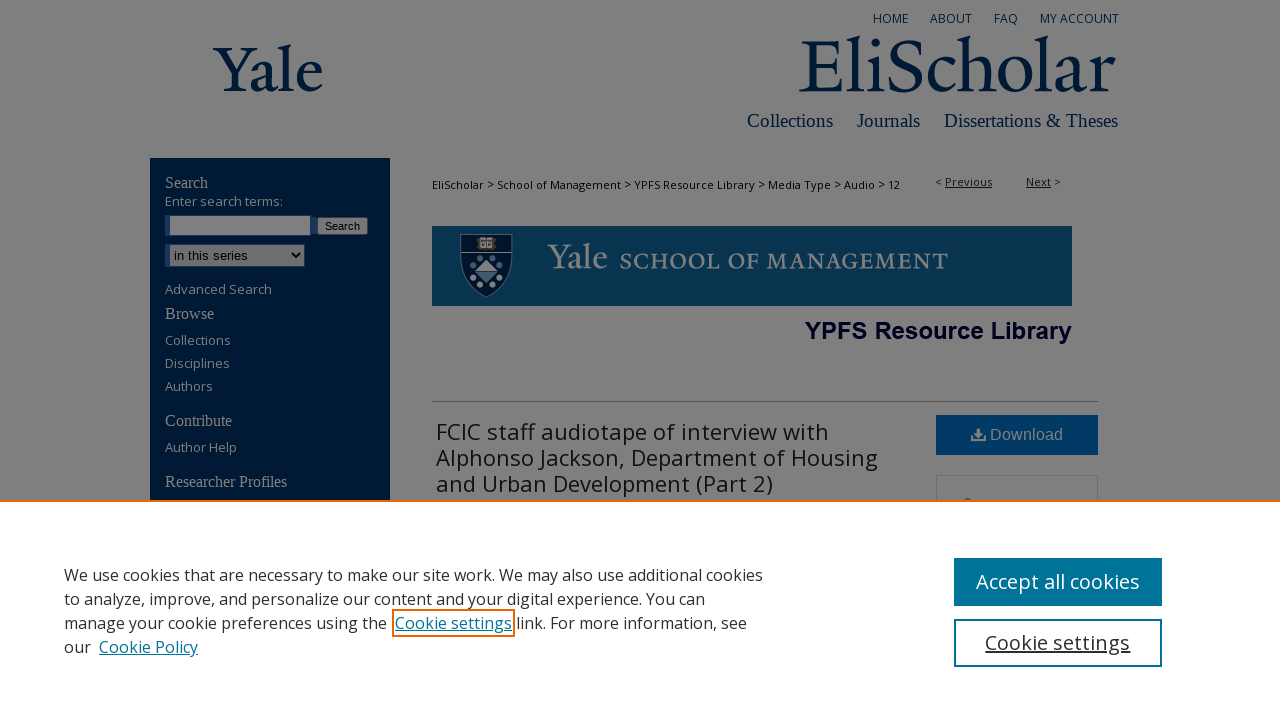

--- FILE ---
content_type: text/html; charset=UTF-8
request_url: https://elischolar.library.yale.edu/ypfs-audio/12/
body_size: 8504
content:

<!DOCTYPE html>
<html lang="en">
<head><!-- inj yui3-seed: --><script type='text/javascript' src='//cdnjs.cloudflare.com/ajax/libs/yui/3.6.0/yui/yui-min.js'></script><script type='text/javascript' src='//ajax.googleapis.com/ajax/libs/jquery/1.10.2/jquery.min.js'></script><!-- Adobe Analytics --><script type='text/javascript' src='https://assets.adobedtm.com/4a848ae9611a/d0e96722185b/launch-d525bb0064d8.min.js'></script><script type='text/javascript' src=/assets/nr_browser_production.js></script>

<!-- def.1 -->
<meta charset="utf-8">
<meta name="viewport" content="width=device-width">
<title>
"FCIC staff audiotape of interview with Alphonso Jackson, Department of" by Alphonso R. Jackson
</title>


<!-- FILE article_meta-tags.inc --><!-- FILE: /srv/sequoia/main/data/assets/site/article_meta-tags.inc -->
<meta itemprop="name" content="FCIC staff audiotape of interview with Alphonso Jackson, Department of Housing and Urban Development (Part 2)">
<meta property="og:title" content="FCIC staff audiotape of interview with Alphonso Jackson, Department of Housing and Urban Development (Part 2)">
<meta name="twitter:title" content="FCIC staff audiotape of interview with Alphonso Jackson, Department of Housing and Urban Development (Part 2)">
<meta property="article:author" content="Alphonso R. Jackson">
<meta name="author" content="Alphonso R. Jackson">
<meta name="robots" content="noodp, noydir">
<meta name="description" content="By Alphonso R. Jackson, Published on 10/06/10">
<meta itemprop="description" content="By Alphonso R. Jackson, Published on 10/06/10">
<meta name="twitter:description" content="By Alphonso R. Jackson, Published on 10/06/10">
<meta property="og:description" content="By Alphonso R. Jackson, Published on 10/06/10">
<meta name="keywords" content="United States, Global Financial Crisis (2007-2009), Financial Crisis Inquiry Commission (FCIC)">
<meta name="bepress_citation_series_title" content="Audio">
<meta name="bepress_citation_author" content="Jackson, Alphonso R.">
<meta name="bepress_citation_title" content="FCIC staff audiotape of interview with Alphonso Jackson, Department of Housing and Urban Development (Part 2)">
<meta name="bepress_citation_date" content="2010">
<!-- FILE: /srv/sequoia/main/data/assets/site/ir_download_link.inc -->
<!-- FILE: /srv/sequoia/main/data/assets/site/article_meta-tags.inc (cont) -->
<meta name="bepress_citation_abstract_html_url" content="https://elischolar.library.yale.edu/ypfs-audio/12">
<meta name="bepress_citation_publisher" content="United States: Financial Crisis Inquiry Commission (FCIC)">
<meta name="bepress_citation_online_date" content="2023/2/8">
<meta name="viewport" content="width=device-width">
<!-- Additional Twitter data -->
<meta name="twitter:card" content="summary">
<!-- Additional Open Graph data -->
<meta property="og:type" content="article">
<meta property="og:url" content="https://elischolar.library.yale.edu/ypfs-audio/12">
<meta property="og:site_name" content="EliScholar – A Digital Platform for Scholarly Publishing at Yale">




<!-- FILE: article_meta-tags.inc (cont) -->
<meta name="bepress_is_article_cover_page" content="1">


<!-- sh.1 -->
<link rel="stylesheet" href="/ir-style.css" type="text/css" media="screen">
<link rel="stylesheet" href="/ir-custom.css" type="text/css" media="screen">
<link rel="stylesheet" href="../ir-custom.css" type="text/css" media="screen">
<link rel="stylesheet" href="/ir-local.css" type="text/css" media="screen">
<link rel="stylesheet" href="../ir-local.css" type="text/css" media="screen">
<link rel="stylesheet" href="/ir-print.css" type="text/css" media="print">
<link type="text/css" rel="stylesheet" href="/assets/floatbox/floatbox.css">
<link rel="alternate" type="application/rss+xml" title="Site Feed" href="/recent.rss">
<link rel="shortcut icon" href="/favicon.ico" type="image/x-icon">
<!--[if IE]>
<link rel="stylesheet" href="/ir-ie.css" type="text/css" media="screen">
<![endif]-->

<!-- JS  -->
<script type="text/javascript" src="/assets/jsUtilities.js"></script>
<script type="text/javascript" src="/assets/footnoteLinks.js"></script>
<script type="text/javascript" src="/assets/scripts/yui-init.pack.js"></script>
<script type="text/javascript" src="/assets/scripts/bepress-init.debug.js"></script>
<script type="text/javascript" src="/assets/scripts/JumpListYUI.pack.js"></script>

<!-- end sh.1 -->




<script type="text/javascript">var pageData = {"page":{"environment":"prod","productName":"bpdg","language":"en","name":"ir_series:article","businessUnit":"els:rp:st"},"visitor":{}};</script>

</head>
<body id="geo-series">
<!-- FILE /srv/sequoia/main/data/elischolar.library.yale.edu/assets/header.pregen --><!-- FILE: /srv/sequoia/main/data/assets/site/mobile_nav.inc --><!--[if !IE]>-->
<script src="/assets/scripts/dc-mobile/dc-responsive-nav.js"></script>

<header id="mobile-nav" class="nav-down device-fixed-height" style="visibility: hidden;">
  
  
  <nav class="nav-collapse">
    <ul>
      <li class="menu-item active device-fixed-width"><a href="https://elischolar.library.yale.edu" title="Home" data-scroll >Home</a></li>
      <li class="menu-item device-fixed-width"><a href="https://elischolar.library.yale.edu/do/search/advanced/" title="Search" data-scroll ><i class="icon-search"></i> Search</a></li>
      <li class="menu-item device-fixed-width"><a href="https://elischolar.library.yale.edu/communities.html" title="Browse" data-scroll >Browse Collections</a></li>
      <li class="menu-item device-fixed-width"><a href="/cgi/myaccount.cgi?context=ypfs-audio" title="My Account" data-scroll >My Account</a></li>
      <li class="menu-item device-fixed-width"><a href="https://elischolar.library.yale.edu/about.html" title="About" data-scroll >About</a></li>
      <li class="menu-item device-fixed-width"><a href="https://network.bepress.com" title="Digital Commons Network" data-scroll ><img width="16" height="16" alt="DC Network" style="vertical-align:top;" src="/assets/md5images/8e240588cf8cd3a028768d4294acd7d3.png"> Digital Commons Network™</a></li>
    </ul>
  </nav>
</header>

<script src="/assets/scripts/dc-mobile/dc-mobile-nav.js"></script>
<!--<![endif]-->
<!-- FILE: /srv/sequoia/main/data/elischolar.library.yale.edu/assets/header.pregen (cont) -->

<div id="yalelib">
	<div id="container">
		<a href="#main" class="skiplink" accesskey="2" >Skip to main content</a>

		
			<div id="navigation">
				<!-- FILE: /srv/sequoia/main/data/elischolar.library.yale.edu/assets/ir_navigation.inc --><div id="tabs"><ul><li id="tabone"><a href="https://elischolar.library.yale.edu/cgi/myaccount.cgi?context=ypfs-audio" title="My Account" ><span>My Account</span></a></li><li id="tabtwo"><a href="https://elischolar.library.yale.edu/faq.html" title="FAQ" ><span>FAQ</span></a></li><li id="tabthree"><a href="https://elischolar.library.yale.edu/about.html" title="About" ><span>About</span></a></li><li id="tabfour"><a href="https://elischolar.library.yale.edu" title="Home" ><span>Home</span></a></li></ul></div>


<!-- FILE: /srv/sequoia/main/data/elischolar.library.yale.edu/assets/header.pregen (cont) -->
			</div>			
					
			<div id="header">
				<a href="https://elischolar.library.yale.edu" id="banner_link" title="EliScholar – A Digital Platform for Scholarly Publishing at Yale" >
					<img id="banner_image" alt="EliScholar – A Digital Platform for Scholarly Publishing at Yale" width='980' height='68' src="/assets/md5images/2361c74de6f308c704edcf769917ef4f.gif">
				</a>	
				<a href="https://elischolar.library.yale.edu" id="logo_link" title="Yale" >
					<img id="logo_image" alt="Yale Logo" width='240' height='68' src="/assets/md5images/0dc0c0f6fb507567695ec91dd3a0c770.gif">
				</a>
				<ul id="headernav">
					
					<li><a href="https://elischolar.library.yale.edu/etds.html" >Dissertations & Theses</a></li>				
					<li><a href="https://elischolar.library.yale.edu/peer_review_list.html" >Journals</a></li>						
					<li><a href="https://elischolar.library.yale.edu/communities.html" >Collections</a></li>
				</ul>	
			</div>
		

		<div id="wrapper">
			<div id="content">
				<div id="main" class="text">

<script type="text/javascript" src="/assets/floatbox/floatbox.js"></script>  
<!-- FILE: /srv/sequoia/main/data/assets/site/article_pager.inc -->

<div id="breadcrumb"><ul id="pager">

                
                 
<li>&lt; <a href="https://elischolar.library.yale.edu/ypfs-audio/11" class="ignore" >Previous</a></li>
        
        
        

                
                 
<li><a href="https://elischolar.library.yale.edu/ypfs-audio/57" class="ignore" >Next</a> &gt;</li>
        
        
        
<li>&nbsp;</li></ul><div class="crumbs"><!-- FILE: /srv/sequoia/main/data/assets/site/ir_breadcrumb.inc -->

<div class="crumbs" role="navigation" aria-label="Breadcrumb">
	<p>
	
	
			<a href="https://elischolar.library.yale.edu" class="ignore" >EliScholar</a>
	
	
	
	
	
	
	
	
	
	
	 <span aria-hidden="true">&gt;</span> 
		<a href="https://elischolar.library.yale.edu/yale_som" class="ignore" >School of Management</a>
	
	
	
	
	
	
	 <span aria-hidden="true">&gt;</span> 
		<a href="https://elischolar.library.yale.edu/ypfs-financial-crisis-resource-library" class="ignore" >YPFS Resource Library</a>
	
	
	
	
	
	
	 <span aria-hidden="true">&gt;</span> 
		<a href="https://elischolar.library.yale.edu/ypfs-media" class="ignore" >Media Type</a>
	
	
	
	
	
	
	 <span aria-hidden="true">&gt;</span> 
		<a href="https://elischolar.library.yale.edu/ypfs-audio" class="ignore" >Audio</a>
	
	
	
	
	
	 <span aria-hidden="true">&gt;</span> 
		<a href="https://elischolar.library.yale.edu/ypfs-audio/12" class="ignore" aria-current="page" >12</a>
	
	
	
	</p>
</div>


<!-- FILE: /srv/sequoia/main/data/assets/site/article_pager.inc (cont) --></div>
</div>
<!-- FILE: /srv/sequoia/main/data/assets/site/ir_series/article/index.html (cont) -->
<!-- FILE: /srv/sequoia/main/data/assets/site/ir_series/article/article_info.inc --><!-- FILE: /srv/sequoia/main/data/assets/site/openurl.inc -->

























<!-- FILE: /srv/sequoia/main/data/assets/site/ir_series/article/article_info.inc (cont) -->
<!-- FILE: /srv/sequoia/main/data/assets/site/ir_download_link.inc -->









	
	
	
    
    
    
	
	
		
		
		
	
	
	
	
	

<!-- FILE: /srv/sequoia/main/data/assets/site/ir_series/article/article_info.inc (cont) -->
<!-- FILE: /srv/sequoia/main/data/assets/site/ir_series/article/ir_article_header.inc -->
<div id="series-header">
<!-- FILE: /srv/sequoia/main/data/assets/site/ir_series/ir_series_logo.inc -->



 






	
	
	
	
	
	
		
			<div id="community-logo">
				
					<a href="https://elischolar.library.yale.edu/ypfs-financial-crisis-resource-library" >
						
						
							<img alt="Browse by Media Type" style="height:auto;width:640px;" class="ignore" width='640' height='125' src="../../assets/md5images/b3ecfaeea993438d607764c50c294cfa.png">
							
					</a>
				
				
			</div>
		
	
<!-- FILE: /srv/sequoia/main/data/assets/site/ir_series/article/ir_article_header.inc (cont) -->
<h2 id="series-title" class="visually-hidden"><a href="https://elischolar.library.yale.edu/ypfs-audio" >Audio</a></h2></div>
<div style="clear: both">&nbsp;</div>



<div id="sub">
<div id="alpha">
<!-- FILE: /srv/sequoia/main/data/assets/site/ir_series/article/article_info.inc (cont) --><div id='title' class='element'>
<h1><a href='https://elischolar.library.yale.edu/context/ypfs-audio/article/1085/type/native/viewcontent'>FCIC staff audiotape of interview with Alphonso Jackson, Department of Housing and Urban Development (Part 2)</a></h1>
</div>
<div class='clear'></div>
<div id='authors' class='element'>
<h2 class='visually-hidden'>Author/Creator</h2>
<p class="author"><a href='https://elischolar.library.yale.edu/do/search/?q=author%3A%22Alphonso%20R.%20Jackson%22&start=0&context=3705184'><strong>Alphonso R. Jackson</strong></a><br />
</p></div>
<div class='clear'></div>
<div id='streaming_media' class='element'>
<div id="media-loading" class="element">
  <p>Loading...</p>
</div>

<div id="native-streaming" class="multi-media" style="height:"40px"; width:480px; display:none;">
  <div id="hosted-streaming">Media is loading</div>
</div>
<div class="clear">&nbsp;</div>

<script type="text/javascript" src="/assets/jwplayer/jwplayer/jwplayer_7.js"></script>
<script type="text/javascript">jwplayer.key="G0B8R5AdgcG4dDf/LO4iNtrpGX00TKVEPWTqstdibpY="</script>

<script type='text/javascript'>


  // If the page is updated and transcoding is already completed,
  // we use the playlist_url and thumbnail_url from perl
  $("#media-loading").hide();
  $("#native-streaming").show();
  init_jwplayer('https://s3.amazonaws.com/bepress-streaming-outbox-production/article_files/26/97/7a/26977a2037db17f7f6212929523c6bc6191a0e3e829d70e4ca636c3f64667518_playlist.m3u8', 'https://s3.amazonaws.com/bepress-streaming-outbox-production/article_files/26/97/7a/26977a2037db17f7f6212929523c6bc6191a0e3e829d70e4ca636c3f64667518_thumbnail_00001.png');



// Load JW Player
function init_jwplayer(playlist_url, thumbnail_url) {
  jwplayer("hosted-streaming").setup({
    playlist: [{
      sources: [
        {
          file: playlist_url
        
        }
      ],
      
      
      tracks: [
        
      ]
      
    }],
    startparam: "starttime",
    width: "480",
    height: "40"
  });

  //Fire off streaming events
  jwplayer("hosted-streaming").on("play", startEventListener);
  jwplayer("hosted-streaming").on("pause", pauseEventListener);
  jwplayer("hosted-streaming").on("time", timeEventListener);

  // Begin streaming event code
  // Set event variables to 0/false when player loads
  var pageURI = document.location.protocol + '//' + document.location.hostname + document.location.pathname;
  var start_sent = false;
  var fifty_sent = false;
  var thirty_sent = false;
  var mediaDuration = 0;
  var latestPos = 0;

  function bs_dashboard_request (event) {
    var streamingEventsURL = "/do/tracking-stream/?article_uri=" + encodeURIComponent(pageURI) + "&event=" + event;
    var request = new XMLHttpRequest();
    console.log("[B&S]", streamingEventsURL);
    request.open("GET", streamingEventsURL);
    request.send();
  }

  function adobe_analytics_callback (result) {
    console.log("AA callback", result);
  }

  function adobe_analytics_request (event) {
    videoData = {
      video: {
        'id': encodeURIComponent(pageURI),
        'length': mediaDuration,
        'position': latestPos
      }
    };
    console.log("[AA]", pageURI, event, videoData);
    pageDataTracker.trackEvent(event, videoData);
  }

  function startEventListener (result) {
    if (start_sent) {
      adobe_analytics_request("videoPlay");
    }
  }

  function pauseEventListener (result) {
    adobe_analytics_request("videoStop");
  }


  function timeEventListener (result) {
    var percentage = result.position/result.duration;
    mediaDuration = result.duration;
    latestPos = result.position;
    if (!start_sent) {
        bs_dashboard_request("start");
        start_sent = true;
        adobe_analytics_request("videoStart");
    }
    if (percentage > .5) {
      if (!fifty_sent) {
        bs_dashboard_request("50_pct");
        fifty_sent = true;
        adobe_analytics_request("event106");
      }
    }
    if (result.position > 30) {
      if (!thirty_sent) {
        bs_dashboard_request("30_sec");
        thirty_sent = true;
      }
    }
    if (percentage === 1) {
      bs_dashboard_request("complete");
      adobe_analytics_request("videoComplete");
    }
  }
}

</script>
</div>
<div class='clear'></div>
<div id='publisher' class='element'>
<h2 class='field-heading'>Publisher</h2>
<p>United States: Financial Crisis Inquiry Commission (FCIC)</p>
</div>
<div class='clear'></div>
<div id='publication_date' class='element'>
<h2 class='field-heading'>Media Date</h2>
<p>10-6-2010</p>
</div>
<div class='clear'></div>
<div id='document_type' class='element'>
<h2 class='field-heading'>Media Type</h2>
<p>Audio</p>
</div>
<div class='clear'></div>
<div id='content_type' class='element'>
<h2 class='field-heading'>Content Type</h2>
<p>Interview - Audio</p>
</div>
<div class='clear'></div>
<div id='country' class='element'>
<h2 class='field-heading'>Country/Region</h2>
<p>United States</p>
</div>
<div class='clear'></div>
<div id='language' class='element'>
<h2 class='field-heading'>Language</h2>
<p>English</p>
</div>
<div class='clear'></div>
<div id='crisis' class='element'>
<h2 class='field-heading'>Crisis</h2>
<p>Global Financial Crisis (2007-2009)</p>
</div>
<div class='clear'></div>
<div id='case_series' class='element'>
<h2 class='field-heading'>Case Series</h2>
<p>Financial Crisis Inquiry Commission (FCIC)</p>
</div>
<div class='clear'></div>
<div id='recommended_citation' class='element'>
<h2 class='field-heading'>Recommended Citation</h2>
<!-- FILE: /srv/sequoia/main/data/assets/site/ir_series/ir_citation.inc --><p>
    Jackson, Alphonso R., "FCIC staff audiotape of interview with Alphonso Jackson, Department of Housing and Urban Development (Part 2)" (2010). <em>Audio</em>.  12.
    <br>
    
    
        https://elischolar.library.yale.edu/ypfs-audio/12
    
</p>
<!-- FILE: /srv/sequoia/main/data/assets/site/ir_series/article/article_info.inc (cont) --></div>
<div class='clear'></div>
</div>
    </div>
    <div id='beta_7-3'>
<!-- FILE: /srv/sequoia/main/data/assets/site/info_box_7_3.inc --><!-- FILE: /srv/sequoia/main/data/assets/site/openurl.inc -->

























<!-- FILE: /srv/sequoia/main/data/assets/site/info_box_7_3.inc (cont) -->
<!-- FILE: /srv/sequoia/main/data/assets/site/ir_download_link.inc -->









	
	
	
    
    
    
	
	
		
		
		
	
	
	
	
	

<!-- FILE: /srv/sequoia/main/data/assets/site/info_box_7_3.inc (cont) -->


	<!-- FILE: /srv/sequoia/main/data/assets/site/info_box_download_button.inc --><div class="aside download-button">
    <a id="native" class="btn" href="https://elischolar.library.yale.edu/context/ypfs-audio/article/1085/type/native/viewcontent" title="Download 44.9&nbsp;MB file" target="_blank" > 
    	<i class="icon-download-alt" aria-hidden="true"></i>
    	Download
    </a>
</div>


<!-- FILE: /srv/sequoia/main/data/assets/site/info_box_7_3.inc (cont) -->
	<!-- FILE: /srv/sequoia/main/data/assets/site/info_box_embargo.inc -->
<!-- FILE: /srv/sequoia/main/data/assets/site/info_box_7_3.inc (cont) -->

<!-- FILE: /srv/sequoia/main/data/elischolar.library.yale.edu/assets/ir_series/info_box_custom_upper.inc --> 
	
	
<!-- FILE: /srv/sequoia/main/data/assets/site/info_box_7_3.inc (cont) -->
<!-- FILE: /srv/sequoia/main/data/assets/site/info_box_openurl.inc -->
<!-- FILE: /srv/sequoia/main/data/assets/site/info_box_7_3.inc (cont) -->

<!-- FILE: /srv/sequoia/main/data/assets/site/info_box_article_metrics.inc -->






<div id="article-stats" class="aside hidden">

    <p class="article-downloads-wrapper hidden"><span id="article-downloads"></span> DOWNLOADS</p>
    <p class="article-stats-date hidden">Since February 08, 2023</p>

    <p class="article-plum-metrics">
        <a href="https://plu.mx/plum/a/?repo_url=https://elischolar.library.yale.edu/ypfs-audio/12" class="plumx-plum-print-popup plum-bigben-theme" data-badge="true" data-hide-when-empty="true" ></a>
    </p>
</div>
<script type="text/javascript" src="//cdn.plu.mx/widget-popup.js"></script>





<!-- Article Download Counts -->
<script type="text/javascript" src="/assets/scripts/article-downloads.pack.js"></script>
<script type="text/javascript">
    insertDownloads(33467528);
</script>


<!-- Add border to Plum badge & download counts when visible -->
<script>
// bind to event when PlumX widget loads
jQuery('body').bind('plum:widget-load', function(e){
// if Plum badge is visible
  if (jQuery('.PlumX-Popup').length) {
// remove 'hidden' class
  jQuery('#article-stats').removeClass('hidden');
  jQuery('.article-stats-date').addClass('plum-border');
  }
});
// bind to event when page loads
jQuery(window).bind('load',function(e){
// if DC downloads are visible
  if (jQuery('#article-downloads').text().length > 0) {
// add border to aside
  jQuery('#article-stats').removeClass('hidden');
  }
});
</script>



<!-- Adobe Analytics: Download Click Tracker -->
<script>

$(function() {

  // Download button click event tracker for PDFs
  $(".aside.download-button").on("click", "a#pdf", function(event) {
    pageDataTracker.trackEvent('navigationClick', {
      link: {
          location: 'aside download-button',
          name: 'pdf'
      }
    });
  });

  // Download button click event tracker for native files
  $(".aside.download-button").on("click", "a#native", function(event) {
    pageDataTracker.trackEvent('navigationClick', {
        link: {
            location: 'aside download-button',
            name: 'native'
        }
     });
  });

});

</script>
<!-- FILE: /srv/sequoia/main/data/assets/site/info_box_7_3.inc (cont) -->



	<!-- FILE: /srv/sequoia/main/data/assets/site/info_box_disciplines.inc -->




	
		
	



<!-- FILE: /srv/sequoia/main/data/assets/site/info_box_7_3.inc (cont) -->

<!-- FILE: /srv/sequoia/main/data/assets/site/bookmark_widget.inc -->

<div id="share" class="aside">
<h2>Share</h2>
	
	<div class="a2a_kit a2a_kit_size_24 a2a_default_style">
    	<a class="a2a_button_facebook"></a>
    	<a class="a2a_button_linkedin"></a>
		<a class="a2a_button_whatsapp"></a>
		<a class="a2a_button_email"></a>
    	<a class="a2a_dd"></a>
    	<script async src="https://static.addtoany.com/menu/page.js"></script>
	</div>
</div>

<!-- FILE: /srv/sequoia/main/data/assets/site/info_box_7_3.inc (cont) -->
<!-- FILE: /srv/sequoia/main/data/assets/site/info_box_geolocate.inc --><!-- FILE: /srv/sequoia/main/data/assets/site/ir_geolocate_enabled_and_displayed.inc -->

<!-- FILE: /srv/sequoia/main/data/assets/site/info_box_geolocate.inc (cont) -->

<!-- FILE: /srv/sequoia/main/data/assets/site/info_box_7_3.inc (cont) -->

	<!-- FILE: /srv/sequoia/main/data/assets/site/zotero_coins.inc -->

<span class="Z3988" title="ctx_ver=Z39.88-2004&amp;rft_val_fmt=info%3Aofi%2Ffmt%3Akev%3Amtx%3Ajournal&amp;rft_id=https%3A%2F%2Felischolar.library.yale.edu%2Fypfs-audio%2F12&amp;rft.atitle=FCIC%20staff%20audiotape%20of%20interview%20with%20Alphonso%20Jackson%2C%20Department%20of%20Housing%20and%20Urban%20Development%20%28Part%202%29&amp;rft.aufirst=Alphonso&amp;rft.aulast=Jackson&amp;rft.jtitle=Audio&amp;rft.date=2010-10-06">COinS</span>
<!-- FILE: /srv/sequoia/main/data/assets/site/info_box_7_3.inc (cont) -->

<!-- FILE: /srv/sequoia/main/data/assets/site/info_box_custom_lower.inc -->
<!-- FILE: /srv/sequoia/main/data/assets/site/info_box_7_3.inc (cont) -->
<!-- FILE: /srv/sequoia/main/data/assets/site/ir_series/article/article_info.inc (cont) --></div>

<div class='clear'>&nbsp;</div>
<!-- FILE: /srv/sequoia/main/data/assets/site/ir_series/article/ir_article_custom_fields.inc -->


<!-- FILE: /srv/sequoia/main/data/assets/site/ir_series/article/article_info.inc (cont) -->

<!-- FILE: /srv/sequoia/main/data/assets/site/ir_series/article/index.html (cont) -->
<!-- FILE /srv/sequoia/main/data/assets/site/footer.pregen --></div>
	<div class="verticalalign">&nbsp;</div>
	<div class="clear">&nbsp;</div>

</div>

	<div id="sidebar" role="complementary">
	<!-- FILE: /srv/sequoia/main/data/assets/site/ir_sidebar_7_8.inc -->

	<!-- FILE: /srv/sequoia/main/data/assets/site/ir_sidebar_sort_sba.inc --><!-- FILE: /srv/sequoia/main/data/assets/site/ir_sidebar_custom_upper_7_8.inc -->

<!-- FILE: /srv/sequoia/main/data/assets/site/ir_sidebar_sort_sba.inc (cont) -->
<!-- FILE: /srv/sequoia/main/data/assets/site/ir_sidebar_search_7_8.inc --><h2>Search</h2>


	
<form method='get' action='https://elischolar.library.yale.edu/do/search/' id="sidebar-search">
	<label for="search" accesskey="4">
		Enter search terms:
	</label>
		<div>
			<span class="border">
				<input type="text" name='q' class="search" id="search">
			</span> 
			<input type="submit" value="Search" class="searchbutton" style="font-size:11px;">
		</div>
	<label for="context" class="visually-hidden">
		Select context to search:
	</label> 
		<div>
			<span class="border">
				<select name="fq" id="context">
					
					
						<option value='virtual_ancestor_link:"https://elischolar.library.yale.edu/ypfs-audio"'>in this series</option>
					
					
					
					<option value='virtual_ancestor_link:"https://elischolar.library.yale.edu"'>in EliScholar</option>
					<option value='virtual_ancestor_link:"http:/"'>across all institutions</option>
				</select>
			</span>
		</div>
</form>

<p class="advanced">
	
	
		<a href="https://elischolar.library.yale.edu/do/search/advanced/?fq=virtual_ancestor_link:%22https://elischolar.library.yale.edu/ypfs-audio%22" >
			Advanced Search
		</a>
	
</p>
<!-- FILE: /srv/sequoia/main/data/assets/site/ir_sidebar_sort_sba.inc (cont) -->
<!-- FILE: /srv/sequoia/main/data/assets/site/ir_sidebar_notify_7_8.inc -->


	<ul id="side-notify">
		<li class="notify">
			<a href="https://elischolar.library.yale.edu/ypfs-audio/announcements.html" title="Email or RSS Notifications" >
				Notify me via email or <acronym title="Really Simple Syndication">RSS</acronym>
			</a>
		</li>
	</ul>



<!-- FILE: /srv/sequoia/main/data/assets/site/urc_badge.inc -->






<!-- FILE: /srv/sequoia/main/data/assets/site/ir_sidebar_notify_7_8.inc (cont) -->

<!-- FILE: /srv/sequoia/main/data/assets/site/ir_sidebar_sort_sba.inc (cont) -->
<!-- FILE: /srv/sequoia/main/data/elischolar.library.yale.edu/assets/ir_sidebar_custom_middle_7_8.inc -->



<!-- FILE: /srv/sequoia/main/data/assets/site/ir_sidebar_sort_sba.inc (cont) -->
<!-- FILE: /srv/sequoia/main/data/assets/site/ir_sidebar_browse.inc --><h2>Browse</h2>
<ul id="side-browse">


<li class="collections"><a href="https://elischolar.library.yale.edu/communities.html" title="Browse by Collections" >Collections</a></li>
<li class="discipline-browser"><a href="https://elischolar.library.yale.edu/do/discipline_browser/disciplines" title="Browse by Disciplines" >Disciplines</a></li>
<li class="author"><a href="https://elischolar.library.yale.edu/authors.html" title="Browse by Author" >Authors</a></li>


</ul>
<!-- FILE: /srv/sequoia/main/data/assets/site/ir_sidebar_sort_sba.inc (cont) -->
<!-- FILE: /srv/sequoia/main/data/elischolar.library.yale.edu/assets/ir_sidebar_author_7_8.inc --><h2>Contribute</h2>






	<ul id="side-author">
		<li class="faq">
			<a href="https://elischolar.library.yale.edu/faq.html" title="Author Help" >
				Author Help
			</a>
		</li>
		
		
		
	</ul>


<!-- FILE: /srv/sequoia/main/data/assets/site/ir_sidebar_sort_sba.inc (cont) -->
<!-- FILE: /srv/sequoia/main/data/elischolar.library.yale.edu/assets/ir_sidebar_custom_lower_7_8.inc --><!-- This template gets inserted below the Author Corner links. For custom sidebar content, 
	delete the <magic ignore> tags around the <div> below as well as these instructions.  
	Use the example formatting below to keep styling consistent. -->


<div id="sb-custom-lower">
	<h2 class="sb-custom-title-sm">Researcher Profiles</h2>
		<ul class="sb-custom-ul">
			<li class="sb-custom-li">
				<a href="https://yale.elsevierpure.com/" >View Researcher Profiles</a>
			</li>
		</ul>

	<h2 class="sb-custom-title-sm">Copyright, Publishing and Open Access</h2>
		<ul class="sb-custom-ul">
			<li class="sb-custom-li">
				<a href="https://elischolar.library.yale.edu/terms.html" target="_blank" >
					Terms & Conditions
				</a>
			</li>
			<li class="sb-custom-li">
				<a href="http://guides.library.yale.edu/openaccess" target="_blank" >
					Open Access at Yale
				</a>
			</li>
		</ul>

		<h2 class="sb-custom-title">Links</h2>
			<ul class="sb-custom-ul">
			
			
				<li class="sb-custom-li">
					<a href="http://library.yale.edu/" target="_blank" >
					Yale University Library
				</a>
			</li>
			<li class="sb-custom-li">
				<a href="http://digitalcommons.law.yale.edu/" target="_blank" >
					Yale Law School Repository
				</a>
			</li>
		</ul>


</div>



<!-- FILE: /srv/sequoia/main/data/assets/site/ir_sidebar_sort_sba.inc (cont) -->
<!-- FILE: /srv/sequoia/main/data/assets/site/ir_sidebar_sw_links_7_8.inc -->

	
		
	


	<!-- FILE: /srv/sequoia/main/data/assets/site/ir_sidebar_sort_sba.inc (cont) -->

<!-- FILE: /srv/sequoia/main/data/assets/site/ir_sidebar_geolocate.inc --><!-- FILE: /srv/sequoia/main/data/assets/site/ir_geolocate_enabled_and_displayed.inc -->

<!-- FILE: /srv/sequoia/main/data/assets/site/ir_sidebar_geolocate.inc (cont) -->

<!-- FILE: /srv/sequoia/main/data/assets/site/ir_sidebar_sort_sba.inc (cont) -->
<!-- FILE: /srv/sequoia/main/data/assets/site/ir_sidebar_custom_lowest_7_8.inc -->


<!-- FILE: /srv/sequoia/main/data/assets/site/ir_sidebar_sort_sba.inc (cont) -->
<!-- FILE: /srv/sequoia/main/data/assets/site/ir_sidebar_7_8.inc (cont) -->

		



<!-- FILE: /srv/sequoia/main/data/assets/site/footer.pregen (cont) -->
	<div class="verticalalign">&nbsp;</div>
	</div>

</div>

<!-- FILE: /srv/sequoia/main/data/assets/site/ir_footer_content.inc --><div id="footer" role="contentinfo">
	
	
	<!-- FILE: /srv/sequoia/main/data/assets/site/ir_bepress_logo.inc --><div id="bepress">

<a href="https://www.elsevier.com/solutions/digital-commons" title="Elsevier - Digital Commons" >
	<em>Elsevier - Digital Commons</em>
</a>

</div>
<!-- FILE: /srv/sequoia/main/data/assets/site/ir_footer_content.inc (cont) -->
	<p>
		<a href="https://elischolar.library.yale.edu" title="Home page" accesskey="1" >Home</a> | 
		<a href="https://elischolar.library.yale.edu/about.html" title="About" >About</a> | 
		<a href="https://elischolar.library.yale.edu/faq.html" title="FAQ" >FAQ</a> | 
		<a href="/cgi/myaccount.cgi?context=ypfs-audio" title="My Account Page" accesskey="3" >My Account</a> | 
		<a href="https://elischolar.library.yale.edu/accessibility.html" title="Accessibility Statement" accesskey="0" >Accessibility Statement</a>
	</p>
	<p>
	
	
		<a class="secondary-link" href="https://www.elsevier.com/legal/privacy-policy" title="Privacy Policy" >Privacy</a>
	
		<a class="secondary-link" href="https://www.elsevier.com/legal/elsevier-website-terms-and-conditions" title="Copyright Policy" >Copyright</a>	
	</p> 
	
</div>

<!-- FILE: /srv/sequoia/main/data/assets/site/footer.pregen (cont) -->

</div>
</div>

<!-- FILE: /srv/sequoia/main/data/elischolar.library.yale.edu/assets/ir_analytics.inc --><!-- Global Site Tag (gtag.js) - Google Analytics -->
<script async src="https://www.googletagmanager.com/gtag/js?id=UA-35132924-33"></script>
<script>
  window.dataLayer = window.dataLayer || [];
  function gtag(){dataLayer.push(arguments)};
  gtag('js', new Date());

  gtag('config', 'UA-35132924-33');
</script>

<!-- CrazyEgg SUP-25286 -->
<script type="text/javascript" src="//script.crazyegg.com/pages/scripts/0088/4730.js" async="async"></script>
<!-- FILE: /srv/sequoia/main/data/assets/site/footer.pregen (cont) -->

<script type='text/javascript' src='/assets/scripts/bpbootstrap-20160726.pack.js'></script><script type='text/javascript'>BPBootstrap.init({appendCookie:''})</script></body></html>
